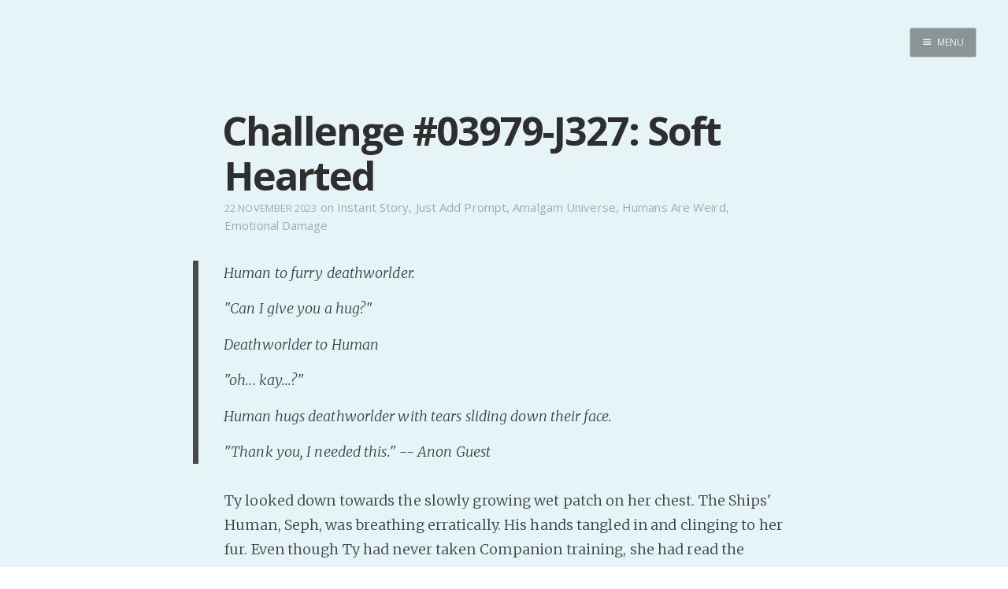

--- FILE ---
content_type: text/html; charset=utf-8
request_url: https://internutter.org/challenge-03979-j327-soft-hearted/
body_size: 17631
content:
<!DOCTYPE html>
<html>
<head>
    <meta charset="utf-8" />
    <meta http-equiv="X-UA-Compatible" content="IE=edge" />

    <title>Challenge #03979-J327: Soft Hearted</title>
    <meta name="description" content="" />

    <meta name="HandheldFriendly" content="True" />
    <meta name="viewport" content="width=device-width, initial-scale=1.0" />

    <link rel="shortcut icon" href="/favicon.ico">

    <link rel="stylesheet" type="text/css" href="/assets/css/screen.css?v=be95eca8eb" />
    <link rel="stylesheet" type="text/css" href="//fonts.googleapis.com/css?family=Merriweather:300,700,700italic,300italic|Open+Sans:700,400|Clicker+Script" />

    <link rel="canonical" href="http://www.internutter.org/challenge-03979-j327-soft-hearted/" />
    <meta name="referrer" content="no-referrer-when-downgrade" />
    <link rel="amphtml" href="http://www.internutter.org/challenge-03979-j327-soft-hearted/amp/" />
    
    <meta property="og:site_name" content="Realm of the InterNutter" />
    <meta property="og:type" content="article" />
    <meta property="og:title" content="Challenge #03979-J327: Soft Hearted" />
    <meta property="og:description" content="Human to furry deathworlder.      &quot;Can I give you a hug?&quot;      Deathworlder to Human      &quot;oh... kay...?&quot;      Human hugs deathworlder with tears sliding down their face.      &quot;Thank you, I needed this.&quot; -- Anon Guest Ty looked down towards the slowly growing wet patch on her chest. The Ships&#x27; Human, Seph, was breathing" />
    <meta property="og:url" content="http://www.internutter.org/challenge-03979-j327-soft-hearted/" />
    <meta property="article:published_time" content="2023-11-22T03:45:39.000Z" />
    <meta property="article:modified_time" content="2023-11-22T03:45:39.000Z" />
    <meta property="article:tag" content="Instant Story" />
    <meta property="article:tag" content="Just Add Prompt" />
    <meta property="article:tag" content="Amalgam Universe" />
    <meta property="article:tag" content="Humans Are Weird" />
    <meta property="article:tag" content="Emotional Damage" />
    
    <meta name="twitter:card" content="summary" />
    <meta name="twitter:title" content="Challenge #03979-J327: Soft Hearted" />
    <meta name="twitter:description" content="Human to furry deathworlder.      &quot;Can I give you a hug?&quot;      Deathworlder to Human      &quot;oh... kay...?&quot;      Human hugs deathworlder with tears sliding down their face.      &quot;Thank you, I needed this.&quot; -- Anon Guest Ty looked down towards the slowly growing wet patch on her chest. The Ships&#x27; Human, Seph, was breathing" />
    <meta name="twitter:url" content="http://www.internutter.org/challenge-03979-j327-soft-hearted/" />
    <meta name="twitter:label1" content="Written by" />
    <meta name="twitter:data1" content="InterNutter" />
    <meta name="twitter:label2" content="Filed under" />
    <meta name="twitter:data2" content="Instant Story, Just Add Prompt, Amalgam Universe, Humans Are Weird, Emotional Damage" />
    
    <script type="application/ld+json">
{
    "@context": "https://schema.org",
    "@type": "Article",
    "publisher": {
        "@type": "Organization",
        "name": "Realm of the InterNutter",
        "logo": "http://www.internutter.org/ghost/img/ghosticon.jpg"
    },
    "author": {
        "@type": "Person",
        "name": "InterNutter",
        "image": "//www.gravatar.com/avatar/3f85f43e8f37800901b25a31baa09190?s=250&d=mm&r=x",
        "url": "http://www.internutter.org/author/internutter/",
        "sameAs": [
            "http://www.cmweller.com"
        ],
        "description": "Indie writer seeks audience with an audience. Paying customers welcome. \n[pronouns: ze/hir] \nDaily free stories happen because it is an excellent counter to Writers&#x27; Block."
    },
    "headline": "Challenge #03979-J327: Soft Hearted",
    "url": "https://www.internutter.org/challenge-03979-j327-soft-hearted/",
    "datePublished": "2023-11-22T03:45:39.000Z",
    "dateModified": "2023-11-22T03:45:39.000Z",
    "keywords": "Instant Story, Just Add Prompt, Amalgam Universe, Humans Are Weird, Emotional Damage",
    "description": "Human to furry deathworlder.      &quot;Can I give you a hug?&quot;      Deathworlder to Human      &quot;oh... kay...?&quot;      Human hugs deathworlder with tears sliding down their face.      &quot;Thank you, I needed this.&quot; -- Anon Guest Ty looked down towards the slowly growing wet patch on her chest. The Ships&#x27; Human, Seph, was breathing",
    "mainEntityOfPage": {
        "@type": "WebPage",
        "@id": "http://www.internutter.org"
    }
}
    </script>

    <meta name="generator" content="Ghost 0.11" />
    <link rel="alternate" type="application/rss+xml" title="Realm of the InterNutter" href="https://www.internutter.org/rss/" />
    <div id="patreon-button">
    <a href="https://www.patreon.com/bePatron?u=6494773" data-patreon-widget-type="become-patron-button"></a>
</div>
<script type='text/javascript' src='https://ko-fi.com/widgets/widget_2.js'></script>
<script type='text/javascript'>kofiwidget2.init('Buy Me a Coffee', '#09b1db', 'D1D36IMM');kofiwidget2.draw();</script> 
<script async src="https://c6.patreon.com/becomePatronButton.bundle.js"></script>
<style>
    #patreon-button {
        position: absolute;
        top: -31px;
        left: 0;
        z-index: 1000;
    }
    .btn-container {
        position: absolute;
        top: 0;
        left: 178px;
        z-index: 1000;
    }
    @media only screen and (max-width: 500px) {
        .btn-container {
	        top: 40px;
    	    left: 0;
        }
    }
</style>
</head>
<body class="post-template tag-instant-story tag-just-add-prompt tag-amalgam-universe tag-humans-are-weird tag-emotional-damage nav-closed">

    <div class="nav">
    <h3 class="nav-title">Menu</h3>
    <a href="#" class="nav-close">
        <span class="hidden">Close</span>
    </a>
    <ul>
            <li class="nav-home" role="presentation"><a href="https://www.internutter.org/">Home</a></li>
            <li class="nav-pro-site" role="presentation"><a href="https://www.cmweller.com/">Pro Site</a></li>
            <li class="nav-buy-my-books" role="presentation"><a href="https://books2read.com/ap/n7O1la/C-M-Weller">Buy my books!</a></li>
            <li class="nav-buy-my-music" role="presentation"><a href="https://store.cdbaby.com/cd/ellipsisaddiction">Buy my Music!</a></li>
            <li class="nav-dead-tree-novels" role="presentation"><a href="http://www.lulu.com/spotlight/KFZ">Dead Tree Novels</a></li>
            <li class="nav-podcast" role="presentation"><a href="https://anchor.fm/c-m-weller">PODCAST!</a></li>
            <li class="nav-support-my-patreon" role="presentation"><a href="https://www.patreon.com/cmweller">Support my Patreon</a></li>
            <li class="nav-buy-me-a-kofi" role="presentation"><a href="https://ko-fi.com/cmweller">Buy me a Ko-fi</a></li>
            <li class="nav-feed-the-muse" role="presentation"><a href="https://www.internutter.org/bb/category/6/prompts/">Feed the Muse!</a></li>
            <li class="nav-ask-a-question" role="presentation"><a href="https://www.internutter.org/bb/category/4/comments-feedback/">Ask a question!</a></li>
            <li class="nav-about-amalgam-universe" role="presentation"><a href="https://amalgam-station.wikia.com/wiki/Amalgam_Station_Wiki">About Amalgam Universe</a></li>
            <li class="nav-site-forum" role="presentation"><a href="https://www.internutter.org/bb/">Site Forum</a></li>
            <li class="nav-baby-forum" role="presentation"><a href="https://internutter.createaforum.com/index.php#_&amp;#x3D;_">Baby Forum</a></li>
            <li class="nav-fanficcery" role="presentation"><a href="https://archiveofourown.org/users/InterNutter/works">Fanficcery</a></li>
            <li class="nav-peakd" role="presentation"><a href="https://peakd.com/@internutter">Peakd</a></li>
            <li class="nav-pseuducku" role="presentation"><a href="https://www.internutter.org/pseuducku/">Pseuducku</a></li>
            <li class="nav-tumblr" role="presentation"><a href="https://internutter.tumblr.com">Tumblr</a></li>
            <li class="nav-discord" role="presentation"><a href="https://discord.gg/edW5cX3Yvd">Discord!</a></li>
            <li class="nav-pillowfort" role="presentation"><a href="https://www.pillowfort.social/InterNutter">Pillowfort</a></li>
            <li class="nav-writing-thoughts" role="presentation"><a href="https://cmweller.com/">Writing Thoughts</a></li>
            <li class="nav-fediverse" role="presentation"><a href="https://blahaj.zone/@internutter">Fediverse</a></li>
            <li class="nav-bluesky" role="presentation"><a href="https://bsky.app/profile/internutter.bsky.social">Bluesky</a></li>
            <li class="nav-twitch" role="presentation"><a href="https://www.twitch.tv/bitzerk">Twitch!</a></li>
            <li class="nav-youtube" role="presentation"><a href="https://www.youtube.com/user/InterNutter">YouTube</a></li>
            <li class="nav-medium" role="presentation"><a href="https://medium.com/@InterNutter">Medium</a></li>
            <li class="nav-all-past-instants" role="presentation"><a href="https://www.internutter.org/tag/instant-story/">All past Instants</a></li>
            <li class="nav-iris-and-peter-ch-1" role="presentation"><a href="https://www.internutter.org/iris-and-peter-get-married-eventually-pt-1/">Iris and Peter (Ch 1)</a></li>
            <li class="nav-peertube" role="presentation"><a href="https://tube.blahaj.zone/a/internutter/video-channels">PeerTube</a></li>
    </ul>
    <a class="subscribe-button icon-feed" href="http://www.internutter.org/rss/">Subscribe</a>
</div>
<span class="nav-cover"></span>


    <div class="site-wrapper">

        


<header class="main-header post-head no-cover">
    <nav class="main-nav  clearfix">
        
            <a class="menu-button icon-menu" href="#"><span class="word">Menu</span></a>
    </nav>
</header>

<main class="content" role="main">
    <article class="post tag-instant-story tag-just-add-prompt tag-amalgam-universe tag-humans-are-weird tag-emotional-damage featured">

        <header class="post-header">
            <h1 class="post-title">Challenge #03979-J327: Soft Hearted</h1>
            <section class="post-meta">
                <time class="post-date" datetime="2023-11-22">22 November 2023</time>  on <a href="/tag/instant-story/">Instant Story</a>, <a href="/tag/just-add-prompt/">Just Add Prompt</a>, <a href="/tag/amalgam-universe/">Amalgam Universe</a>, <a href="/tag/humans-are-weird/">Humans Are Weird</a>, <a href="/tag/emotional-damage/">Emotional Damage</a>
            </section>
        </header>

        <section class="post-content">
            <blockquote>
  <p>Human to furry deathworlder.</p>
  
  <p>"Can I give you a hug?"</p>
  
  <p>Deathworlder to Human</p>
  
  <p>"oh... kay...?"</p>
  
  <p>Human hugs deathworlder with tears sliding down their face.</p>
  
  <p>"Thank you, I needed this." -- Anon Guest</p>
</blockquote>

<p>Ty looked down towards the slowly growing wet patch on her chest. The Ships' Human, Seph, was breathing erratically. His hands tangled in and clinging to her fur. Even though Ty had never taken Companion training, she had read the most important parts of the manual. So she petted Human Seph's hair.</p>

<p>"There, there," she cooed uncertainly. "There, there..."</p>

<p>Human Seph uttered a series of incomprehensible syllables into Ty's fur.</p>

<p>Ty urgently paged the nearest Companion and kept cooing, "There, there," with increasing nervousness. Human Seph continued to not make sense, clinging and sobbing and squeaking incoherently.</p>

<p>Support me on <a href="http://www.patreon.com/cmweller">Patreon</a> / Buy me a <a href="https://ko-fi.com/cmweller">Ko-fi</a></p>

<p><a href="https://peakd.com/fiction/@internutter/challenge-03979-j327-soft-hearted">Continue Reading</a></p>

<p>Prompts remaining: 105 <a href="http://www.internutter.org/bb/category/6/prompts">Submit a Prompt</a>! <br />
[Ask a question (<a href="http://www.internutter.org/bb/category/4/comments-feedback">http://www.internutter.org/bb/category/4/comments-feedback</a>)!</p>
        </section>

        <footer class="post-footer">


            <figure class="author-image">
                <a class="img" href="/author/internutter/" style="background-image: url(//www.gravatar.com/avatar/3f85f43e8f37800901b25a31baa09190?s&#x3D;250&amp;d&#x3D;mm&amp;r&#x3D;x)"><span class="hidden">InterNutter's Picture</span></a>
            </figure>

            <section class="author">
                <h4><a href="/author/internutter/">InterNutter</a></h4>

                    <p>Indie writer seeks audience with an audience. Paying customers welcome. 
[pronouns: ze/hir] 
Daily free stories happen because it is an excellent counter to Writers&#x27; Block.</p>
                <div class="author-meta">
                    <span class="author-location icon-location">Burpengary East</span>
                    <span class="author-link icon-link"><a href="http://www.cmweller.com">http://www.cmweller.com</a></span>
                </div>
            </section>


            <section class="share">
                <h4>Share this post</h4>
                <a class="icon-twitter" href="https://twitter.com/intent/tweet?text=Challenge%20%2303979-J327%3A%20Soft%20Hearted&amp;url=https://www.internutter.org/challenge-03979-j327-soft-hearted/"
                    onclick="window.open(this.href, 'twitter-share', 'width=550,height=235');return false;">
                    <span class="hidden">Twitter</span>
                </a>
                <a class="icon-facebook" href="https://www.facebook.com/sharer/sharer.php?u=https://www.internutter.org/challenge-03979-j327-soft-hearted/"
                    onclick="window.open(this.href, 'facebook-share','width=580,height=296');return false;">
                    <span class="hidden">Facebook</span>
                </a>
                <a class="icon-google-plus" href="https://plus.google.com/share?url=https://www.internutter.org/challenge-03979-j327-soft-hearted/"
                   onclick="window.open(this.href, 'google-plus-share', 'width=490,height=530');return false;">
                    <span class="hidden">Google+</span>
                </a>
            </section>

	    <a id="nodebb-comments"></a>
        </footer>

    </article>
</main>

<script type="text/javascript">
var nbb = {};
nbb.url = '//www.internutter.org/bb'; // EDIT THIS

(function() {
nbb.articleID = '10668'; nbb.title = 'Challenge #03979-J327: Soft Hearted';
nbb.tags = ["Instant Story","Just Add Prompt","Amalgam Universe","Humans Are Weird","Emotional Damage",];
nbb.script = document.createElement('script'); nbb.script.type = 'text/javascript'; nbb.script.async = true;
nbb.script.src = nbb.url + '/plugins/nodebb-plugin-blog-comments/lib/ghost.js';
(document.getElementsByTagName('head')[0] || document.getElementsByTagName('body')[0]).appendChild(nbb.script);
})();
</script>
<script id="nbb-markdown" type="text/markdown">> Human to furry deathworlder.

> "Can I give you a hug?"

> Deathworlder to Human

> "oh... kay...?"

> Human hugs deathworlder with tears sliding down their face.

> "Thank you, I needed this." -- Anon Guest

Ty looked down towards the slowly growing wet patch on her chest. The Ships' Human, Seph, was breathing erratically. His hands tangled in and clinging to her fur. Even though Ty had never taken Companion training, she had read the most important parts of the manual. So she petted Human Seph's hair.

"There, there," she cooed uncertainly. "There, there..."

Human Seph uttered a series of incomprehensible syllables into Ty's fur.

Ty urgently paged the nearest Companion and kept cooing, "There, there," with increasing nervousness. Human Seph continued to not make sense, clinging and sobbing and squeaking incoherently.

Support me on [Patreon](http://www.patreon.com/cmweller) / Buy me a [Ko-fi](https://ko-fi.com/cmweller)

[Continue Reading](https://peakd.com/fiction/@internutter/challenge-03979-j327-soft-hearted)

Prompts remaining: 105 [Submit a Prompt](http://www.internutter.org/bb/category/6/prompts)! 
[Ask a question (http://www.internutter.org/bb/category/4/comments-feedback)!</script>
<noscript>Please enable JavaScript to view comments</noscript>

<aside class="read-next">
    <a class="read-next-story no-cover" href="/thursday-busy-bean/">
        <section class="post">
            <h2>Thursday, Busy Bean</h2>
            <p>So. Last night, I discussed arranging a means by which MeMum could cock a snook at the people cutting&hellip;</p>
        </section>
    </a>
    <a class="read-next-story prev no-cover" href="/wednesday-date-night-busy-day-and-nonsense/">
        <section class="post">
            <h2>Wednesday, Date Night, Busy Day, and Nonsense</h2>
            <p>I have the Offerings to make, five chapters to read [I just finished Chapter 345 of A Devil's Tale&hellip;</p>
        </section>
    </a>
</aside>



        <footer class="site-footer clearfix">
            <section class="copyright"><a href="http://www.internutter.org">Realm of the InterNutter</a> &copy; 2026</section>
            <section class="poweredby">Proudly published with <a href="https://ghost.org">Ghost</a></section>
        </footer>

    </div>

    

    <script type="text/javascript" src="https://code.jquery.com/jquery-1.11.3.min.js"></script>
    <script type="text/javascript" src="/assets/js/jquery.fitvids.js?v=be95eca8eb"></script>
    <script type="text/javascript" src="/assets/js/index.js?v=be95eca8eb"></script>

<script src="https://speed.atikayda.com/js/probe.js" defer></script></body>
</html>
